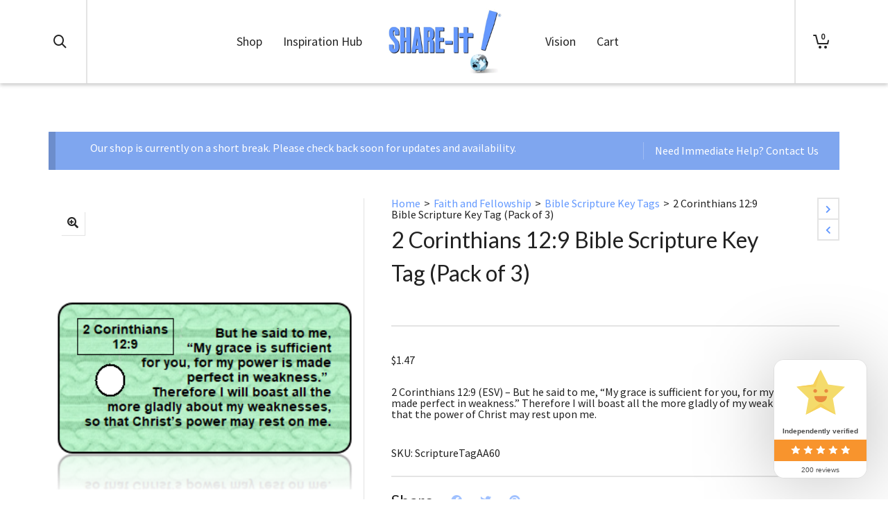

--- FILE ---
content_type: text/html; charset=utf-8
request_url: https://www.google.com/recaptcha/api2/anchor?ar=1&k=6LcHRZMUAAAAAL45UWiIS-yGEQgYrvnFnxV_6Y1G&co=aHR0cHM6Ly9zaGFyZWl0dGFncy5jb206NDQz&hl=en&v=PoyoqOPhxBO7pBk68S4YbpHZ&size=invisible&anchor-ms=20000&execute-ms=30000&cb=dm43qhjk7rqi
body_size: 48641
content:
<!DOCTYPE HTML><html dir="ltr" lang="en"><head><meta http-equiv="Content-Type" content="text/html; charset=UTF-8">
<meta http-equiv="X-UA-Compatible" content="IE=edge">
<title>reCAPTCHA</title>
<style type="text/css">
/* cyrillic-ext */
@font-face {
  font-family: 'Roboto';
  font-style: normal;
  font-weight: 400;
  font-stretch: 100%;
  src: url(//fonts.gstatic.com/s/roboto/v48/KFO7CnqEu92Fr1ME7kSn66aGLdTylUAMa3GUBHMdazTgWw.woff2) format('woff2');
  unicode-range: U+0460-052F, U+1C80-1C8A, U+20B4, U+2DE0-2DFF, U+A640-A69F, U+FE2E-FE2F;
}
/* cyrillic */
@font-face {
  font-family: 'Roboto';
  font-style: normal;
  font-weight: 400;
  font-stretch: 100%;
  src: url(//fonts.gstatic.com/s/roboto/v48/KFO7CnqEu92Fr1ME7kSn66aGLdTylUAMa3iUBHMdazTgWw.woff2) format('woff2');
  unicode-range: U+0301, U+0400-045F, U+0490-0491, U+04B0-04B1, U+2116;
}
/* greek-ext */
@font-face {
  font-family: 'Roboto';
  font-style: normal;
  font-weight: 400;
  font-stretch: 100%;
  src: url(//fonts.gstatic.com/s/roboto/v48/KFO7CnqEu92Fr1ME7kSn66aGLdTylUAMa3CUBHMdazTgWw.woff2) format('woff2');
  unicode-range: U+1F00-1FFF;
}
/* greek */
@font-face {
  font-family: 'Roboto';
  font-style: normal;
  font-weight: 400;
  font-stretch: 100%;
  src: url(//fonts.gstatic.com/s/roboto/v48/KFO7CnqEu92Fr1ME7kSn66aGLdTylUAMa3-UBHMdazTgWw.woff2) format('woff2');
  unicode-range: U+0370-0377, U+037A-037F, U+0384-038A, U+038C, U+038E-03A1, U+03A3-03FF;
}
/* math */
@font-face {
  font-family: 'Roboto';
  font-style: normal;
  font-weight: 400;
  font-stretch: 100%;
  src: url(//fonts.gstatic.com/s/roboto/v48/KFO7CnqEu92Fr1ME7kSn66aGLdTylUAMawCUBHMdazTgWw.woff2) format('woff2');
  unicode-range: U+0302-0303, U+0305, U+0307-0308, U+0310, U+0312, U+0315, U+031A, U+0326-0327, U+032C, U+032F-0330, U+0332-0333, U+0338, U+033A, U+0346, U+034D, U+0391-03A1, U+03A3-03A9, U+03B1-03C9, U+03D1, U+03D5-03D6, U+03F0-03F1, U+03F4-03F5, U+2016-2017, U+2034-2038, U+203C, U+2040, U+2043, U+2047, U+2050, U+2057, U+205F, U+2070-2071, U+2074-208E, U+2090-209C, U+20D0-20DC, U+20E1, U+20E5-20EF, U+2100-2112, U+2114-2115, U+2117-2121, U+2123-214F, U+2190, U+2192, U+2194-21AE, U+21B0-21E5, U+21F1-21F2, U+21F4-2211, U+2213-2214, U+2216-22FF, U+2308-230B, U+2310, U+2319, U+231C-2321, U+2336-237A, U+237C, U+2395, U+239B-23B7, U+23D0, U+23DC-23E1, U+2474-2475, U+25AF, U+25B3, U+25B7, U+25BD, U+25C1, U+25CA, U+25CC, U+25FB, U+266D-266F, U+27C0-27FF, U+2900-2AFF, U+2B0E-2B11, U+2B30-2B4C, U+2BFE, U+3030, U+FF5B, U+FF5D, U+1D400-1D7FF, U+1EE00-1EEFF;
}
/* symbols */
@font-face {
  font-family: 'Roboto';
  font-style: normal;
  font-weight: 400;
  font-stretch: 100%;
  src: url(//fonts.gstatic.com/s/roboto/v48/KFO7CnqEu92Fr1ME7kSn66aGLdTylUAMaxKUBHMdazTgWw.woff2) format('woff2');
  unicode-range: U+0001-000C, U+000E-001F, U+007F-009F, U+20DD-20E0, U+20E2-20E4, U+2150-218F, U+2190, U+2192, U+2194-2199, U+21AF, U+21E6-21F0, U+21F3, U+2218-2219, U+2299, U+22C4-22C6, U+2300-243F, U+2440-244A, U+2460-24FF, U+25A0-27BF, U+2800-28FF, U+2921-2922, U+2981, U+29BF, U+29EB, U+2B00-2BFF, U+4DC0-4DFF, U+FFF9-FFFB, U+10140-1018E, U+10190-1019C, U+101A0, U+101D0-101FD, U+102E0-102FB, U+10E60-10E7E, U+1D2C0-1D2D3, U+1D2E0-1D37F, U+1F000-1F0FF, U+1F100-1F1AD, U+1F1E6-1F1FF, U+1F30D-1F30F, U+1F315, U+1F31C, U+1F31E, U+1F320-1F32C, U+1F336, U+1F378, U+1F37D, U+1F382, U+1F393-1F39F, U+1F3A7-1F3A8, U+1F3AC-1F3AF, U+1F3C2, U+1F3C4-1F3C6, U+1F3CA-1F3CE, U+1F3D4-1F3E0, U+1F3ED, U+1F3F1-1F3F3, U+1F3F5-1F3F7, U+1F408, U+1F415, U+1F41F, U+1F426, U+1F43F, U+1F441-1F442, U+1F444, U+1F446-1F449, U+1F44C-1F44E, U+1F453, U+1F46A, U+1F47D, U+1F4A3, U+1F4B0, U+1F4B3, U+1F4B9, U+1F4BB, U+1F4BF, U+1F4C8-1F4CB, U+1F4D6, U+1F4DA, U+1F4DF, U+1F4E3-1F4E6, U+1F4EA-1F4ED, U+1F4F7, U+1F4F9-1F4FB, U+1F4FD-1F4FE, U+1F503, U+1F507-1F50B, U+1F50D, U+1F512-1F513, U+1F53E-1F54A, U+1F54F-1F5FA, U+1F610, U+1F650-1F67F, U+1F687, U+1F68D, U+1F691, U+1F694, U+1F698, U+1F6AD, U+1F6B2, U+1F6B9-1F6BA, U+1F6BC, U+1F6C6-1F6CF, U+1F6D3-1F6D7, U+1F6E0-1F6EA, U+1F6F0-1F6F3, U+1F6F7-1F6FC, U+1F700-1F7FF, U+1F800-1F80B, U+1F810-1F847, U+1F850-1F859, U+1F860-1F887, U+1F890-1F8AD, U+1F8B0-1F8BB, U+1F8C0-1F8C1, U+1F900-1F90B, U+1F93B, U+1F946, U+1F984, U+1F996, U+1F9E9, U+1FA00-1FA6F, U+1FA70-1FA7C, U+1FA80-1FA89, U+1FA8F-1FAC6, U+1FACE-1FADC, U+1FADF-1FAE9, U+1FAF0-1FAF8, U+1FB00-1FBFF;
}
/* vietnamese */
@font-face {
  font-family: 'Roboto';
  font-style: normal;
  font-weight: 400;
  font-stretch: 100%;
  src: url(//fonts.gstatic.com/s/roboto/v48/KFO7CnqEu92Fr1ME7kSn66aGLdTylUAMa3OUBHMdazTgWw.woff2) format('woff2');
  unicode-range: U+0102-0103, U+0110-0111, U+0128-0129, U+0168-0169, U+01A0-01A1, U+01AF-01B0, U+0300-0301, U+0303-0304, U+0308-0309, U+0323, U+0329, U+1EA0-1EF9, U+20AB;
}
/* latin-ext */
@font-face {
  font-family: 'Roboto';
  font-style: normal;
  font-weight: 400;
  font-stretch: 100%;
  src: url(//fonts.gstatic.com/s/roboto/v48/KFO7CnqEu92Fr1ME7kSn66aGLdTylUAMa3KUBHMdazTgWw.woff2) format('woff2');
  unicode-range: U+0100-02BA, U+02BD-02C5, U+02C7-02CC, U+02CE-02D7, U+02DD-02FF, U+0304, U+0308, U+0329, U+1D00-1DBF, U+1E00-1E9F, U+1EF2-1EFF, U+2020, U+20A0-20AB, U+20AD-20C0, U+2113, U+2C60-2C7F, U+A720-A7FF;
}
/* latin */
@font-face {
  font-family: 'Roboto';
  font-style: normal;
  font-weight: 400;
  font-stretch: 100%;
  src: url(//fonts.gstatic.com/s/roboto/v48/KFO7CnqEu92Fr1ME7kSn66aGLdTylUAMa3yUBHMdazQ.woff2) format('woff2');
  unicode-range: U+0000-00FF, U+0131, U+0152-0153, U+02BB-02BC, U+02C6, U+02DA, U+02DC, U+0304, U+0308, U+0329, U+2000-206F, U+20AC, U+2122, U+2191, U+2193, U+2212, U+2215, U+FEFF, U+FFFD;
}
/* cyrillic-ext */
@font-face {
  font-family: 'Roboto';
  font-style: normal;
  font-weight: 500;
  font-stretch: 100%;
  src: url(//fonts.gstatic.com/s/roboto/v48/KFO7CnqEu92Fr1ME7kSn66aGLdTylUAMa3GUBHMdazTgWw.woff2) format('woff2');
  unicode-range: U+0460-052F, U+1C80-1C8A, U+20B4, U+2DE0-2DFF, U+A640-A69F, U+FE2E-FE2F;
}
/* cyrillic */
@font-face {
  font-family: 'Roboto';
  font-style: normal;
  font-weight: 500;
  font-stretch: 100%;
  src: url(//fonts.gstatic.com/s/roboto/v48/KFO7CnqEu92Fr1ME7kSn66aGLdTylUAMa3iUBHMdazTgWw.woff2) format('woff2');
  unicode-range: U+0301, U+0400-045F, U+0490-0491, U+04B0-04B1, U+2116;
}
/* greek-ext */
@font-face {
  font-family: 'Roboto';
  font-style: normal;
  font-weight: 500;
  font-stretch: 100%;
  src: url(//fonts.gstatic.com/s/roboto/v48/KFO7CnqEu92Fr1ME7kSn66aGLdTylUAMa3CUBHMdazTgWw.woff2) format('woff2');
  unicode-range: U+1F00-1FFF;
}
/* greek */
@font-face {
  font-family: 'Roboto';
  font-style: normal;
  font-weight: 500;
  font-stretch: 100%;
  src: url(//fonts.gstatic.com/s/roboto/v48/KFO7CnqEu92Fr1ME7kSn66aGLdTylUAMa3-UBHMdazTgWw.woff2) format('woff2');
  unicode-range: U+0370-0377, U+037A-037F, U+0384-038A, U+038C, U+038E-03A1, U+03A3-03FF;
}
/* math */
@font-face {
  font-family: 'Roboto';
  font-style: normal;
  font-weight: 500;
  font-stretch: 100%;
  src: url(//fonts.gstatic.com/s/roboto/v48/KFO7CnqEu92Fr1ME7kSn66aGLdTylUAMawCUBHMdazTgWw.woff2) format('woff2');
  unicode-range: U+0302-0303, U+0305, U+0307-0308, U+0310, U+0312, U+0315, U+031A, U+0326-0327, U+032C, U+032F-0330, U+0332-0333, U+0338, U+033A, U+0346, U+034D, U+0391-03A1, U+03A3-03A9, U+03B1-03C9, U+03D1, U+03D5-03D6, U+03F0-03F1, U+03F4-03F5, U+2016-2017, U+2034-2038, U+203C, U+2040, U+2043, U+2047, U+2050, U+2057, U+205F, U+2070-2071, U+2074-208E, U+2090-209C, U+20D0-20DC, U+20E1, U+20E5-20EF, U+2100-2112, U+2114-2115, U+2117-2121, U+2123-214F, U+2190, U+2192, U+2194-21AE, U+21B0-21E5, U+21F1-21F2, U+21F4-2211, U+2213-2214, U+2216-22FF, U+2308-230B, U+2310, U+2319, U+231C-2321, U+2336-237A, U+237C, U+2395, U+239B-23B7, U+23D0, U+23DC-23E1, U+2474-2475, U+25AF, U+25B3, U+25B7, U+25BD, U+25C1, U+25CA, U+25CC, U+25FB, U+266D-266F, U+27C0-27FF, U+2900-2AFF, U+2B0E-2B11, U+2B30-2B4C, U+2BFE, U+3030, U+FF5B, U+FF5D, U+1D400-1D7FF, U+1EE00-1EEFF;
}
/* symbols */
@font-face {
  font-family: 'Roboto';
  font-style: normal;
  font-weight: 500;
  font-stretch: 100%;
  src: url(//fonts.gstatic.com/s/roboto/v48/KFO7CnqEu92Fr1ME7kSn66aGLdTylUAMaxKUBHMdazTgWw.woff2) format('woff2');
  unicode-range: U+0001-000C, U+000E-001F, U+007F-009F, U+20DD-20E0, U+20E2-20E4, U+2150-218F, U+2190, U+2192, U+2194-2199, U+21AF, U+21E6-21F0, U+21F3, U+2218-2219, U+2299, U+22C4-22C6, U+2300-243F, U+2440-244A, U+2460-24FF, U+25A0-27BF, U+2800-28FF, U+2921-2922, U+2981, U+29BF, U+29EB, U+2B00-2BFF, U+4DC0-4DFF, U+FFF9-FFFB, U+10140-1018E, U+10190-1019C, U+101A0, U+101D0-101FD, U+102E0-102FB, U+10E60-10E7E, U+1D2C0-1D2D3, U+1D2E0-1D37F, U+1F000-1F0FF, U+1F100-1F1AD, U+1F1E6-1F1FF, U+1F30D-1F30F, U+1F315, U+1F31C, U+1F31E, U+1F320-1F32C, U+1F336, U+1F378, U+1F37D, U+1F382, U+1F393-1F39F, U+1F3A7-1F3A8, U+1F3AC-1F3AF, U+1F3C2, U+1F3C4-1F3C6, U+1F3CA-1F3CE, U+1F3D4-1F3E0, U+1F3ED, U+1F3F1-1F3F3, U+1F3F5-1F3F7, U+1F408, U+1F415, U+1F41F, U+1F426, U+1F43F, U+1F441-1F442, U+1F444, U+1F446-1F449, U+1F44C-1F44E, U+1F453, U+1F46A, U+1F47D, U+1F4A3, U+1F4B0, U+1F4B3, U+1F4B9, U+1F4BB, U+1F4BF, U+1F4C8-1F4CB, U+1F4D6, U+1F4DA, U+1F4DF, U+1F4E3-1F4E6, U+1F4EA-1F4ED, U+1F4F7, U+1F4F9-1F4FB, U+1F4FD-1F4FE, U+1F503, U+1F507-1F50B, U+1F50D, U+1F512-1F513, U+1F53E-1F54A, U+1F54F-1F5FA, U+1F610, U+1F650-1F67F, U+1F687, U+1F68D, U+1F691, U+1F694, U+1F698, U+1F6AD, U+1F6B2, U+1F6B9-1F6BA, U+1F6BC, U+1F6C6-1F6CF, U+1F6D3-1F6D7, U+1F6E0-1F6EA, U+1F6F0-1F6F3, U+1F6F7-1F6FC, U+1F700-1F7FF, U+1F800-1F80B, U+1F810-1F847, U+1F850-1F859, U+1F860-1F887, U+1F890-1F8AD, U+1F8B0-1F8BB, U+1F8C0-1F8C1, U+1F900-1F90B, U+1F93B, U+1F946, U+1F984, U+1F996, U+1F9E9, U+1FA00-1FA6F, U+1FA70-1FA7C, U+1FA80-1FA89, U+1FA8F-1FAC6, U+1FACE-1FADC, U+1FADF-1FAE9, U+1FAF0-1FAF8, U+1FB00-1FBFF;
}
/* vietnamese */
@font-face {
  font-family: 'Roboto';
  font-style: normal;
  font-weight: 500;
  font-stretch: 100%;
  src: url(//fonts.gstatic.com/s/roboto/v48/KFO7CnqEu92Fr1ME7kSn66aGLdTylUAMa3OUBHMdazTgWw.woff2) format('woff2');
  unicode-range: U+0102-0103, U+0110-0111, U+0128-0129, U+0168-0169, U+01A0-01A1, U+01AF-01B0, U+0300-0301, U+0303-0304, U+0308-0309, U+0323, U+0329, U+1EA0-1EF9, U+20AB;
}
/* latin-ext */
@font-face {
  font-family: 'Roboto';
  font-style: normal;
  font-weight: 500;
  font-stretch: 100%;
  src: url(//fonts.gstatic.com/s/roboto/v48/KFO7CnqEu92Fr1ME7kSn66aGLdTylUAMa3KUBHMdazTgWw.woff2) format('woff2');
  unicode-range: U+0100-02BA, U+02BD-02C5, U+02C7-02CC, U+02CE-02D7, U+02DD-02FF, U+0304, U+0308, U+0329, U+1D00-1DBF, U+1E00-1E9F, U+1EF2-1EFF, U+2020, U+20A0-20AB, U+20AD-20C0, U+2113, U+2C60-2C7F, U+A720-A7FF;
}
/* latin */
@font-face {
  font-family: 'Roboto';
  font-style: normal;
  font-weight: 500;
  font-stretch: 100%;
  src: url(//fonts.gstatic.com/s/roboto/v48/KFO7CnqEu92Fr1ME7kSn66aGLdTylUAMa3yUBHMdazQ.woff2) format('woff2');
  unicode-range: U+0000-00FF, U+0131, U+0152-0153, U+02BB-02BC, U+02C6, U+02DA, U+02DC, U+0304, U+0308, U+0329, U+2000-206F, U+20AC, U+2122, U+2191, U+2193, U+2212, U+2215, U+FEFF, U+FFFD;
}
/* cyrillic-ext */
@font-face {
  font-family: 'Roboto';
  font-style: normal;
  font-weight: 900;
  font-stretch: 100%;
  src: url(//fonts.gstatic.com/s/roboto/v48/KFO7CnqEu92Fr1ME7kSn66aGLdTylUAMa3GUBHMdazTgWw.woff2) format('woff2');
  unicode-range: U+0460-052F, U+1C80-1C8A, U+20B4, U+2DE0-2DFF, U+A640-A69F, U+FE2E-FE2F;
}
/* cyrillic */
@font-face {
  font-family: 'Roboto';
  font-style: normal;
  font-weight: 900;
  font-stretch: 100%;
  src: url(//fonts.gstatic.com/s/roboto/v48/KFO7CnqEu92Fr1ME7kSn66aGLdTylUAMa3iUBHMdazTgWw.woff2) format('woff2');
  unicode-range: U+0301, U+0400-045F, U+0490-0491, U+04B0-04B1, U+2116;
}
/* greek-ext */
@font-face {
  font-family: 'Roboto';
  font-style: normal;
  font-weight: 900;
  font-stretch: 100%;
  src: url(//fonts.gstatic.com/s/roboto/v48/KFO7CnqEu92Fr1ME7kSn66aGLdTylUAMa3CUBHMdazTgWw.woff2) format('woff2');
  unicode-range: U+1F00-1FFF;
}
/* greek */
@font-face {
  font-family: 'Roboto';
  font-style: normal;
  font-weight: 900;
  font-stretch: 100%;
  src: url(//fonts.gstatic.com/s/roboto/v48/KFO7CnqEu92Fr1ME7kSn66aGLdTylUAMa3-UBHMdazTgWw.woff2) format('woff2');
  unicode-range: U+0370-0377, U+037A-037F, U+0384-038A, U+038C, U+038E-03A1, U+03A3-03FF;
}
/* math */
@font-face {
  font-family: 'Roboto';
  font-style: normal;
  font-weight: 900;
  font-stretch: 100%;
  src: url(//fonts.gstatic.com/s/roboto/v48/KFO7CnqEu92Fr1ME7kSn66aGLdTylUAMawCUBHMdazTgWw.woff2) format('woff2');
  unicode-range: U+0302-0303, U+0305, U+0307-0308, U+0310, U+0312, U+0315, U+031A, U+0326-0327, U+032C, U+032F-0330, U+0332-0333, U+0338, U+033A, U+0346, U+034D, U+0391-03A1, U+03A3-03A9, U+03B1-03C9, U+03D1, U+03D5-03D6, U+03F0-03F1, U+03F4-03F5, U+2016-2017, U+2034-2038, U+203C, U+2040, U+2043, U+2047, U+2050, U+2057, U+205F, U+2070-2071, U+2074-208E, U+2090-209C, U+20D0-20DC, U+20E1, U+20E5-20EF, U+2100-2112, U+2114-2115, U+2117-2121, U+2123-214F, U+2190, U+2192, U+2194-21AE, U+21B0-21E5, U+21F1-21F2, U+21F4-2211, U+2213-2214, U+2216-22FF, U+2308-230B, U+2310, U+2319, U+231C-2321, U+2336-237A, U+237C, U+2395, U+239B-23B7, U+23D0, U+23DC-23E1, U+2474-2475, U+25AF, U+25B3, U+25B7, U+25BD, U+25C1, U+25CA, U+25CC, U+25FB, U+266D-266F, U+27C0-27FF, U+2900-2AFF, U+2B0E-2B11, U+2B30-2B4C, U+2BFE, U+3030, U+FF5B, U+FF5D, U+1D400-1D7FF, U+1EE00-1EEFF;
}
/* symbols */
@font-face {
  font-family: 'Roboto';
  font-style: normal;
  font-weight: 900;
  font-stretch: 100%;
  src: url(//fonts.gstatic.com/s/roboto/v48/KFO7CnqEu92Fr1ME7kSn66aGLdTylUAMaxKUBHMdazTgWw.woff2) format('woff2');
  unicode-range: U+0001-000C, U+000E-001F, U+007F-009F, U+20DD-20E0, U+20E2-20E4, U+2150-218F, U+2190, U+2192, U+2194-2199, U+21AF, U+21E6-21F0, U+21F3, U+2218-2219, U+2299, U+22C4-22C6, U+2300-243F, U+2440-244A, U+2460-24FF, U+25A0-27BF, U+2800-28FF, U+2921-2922, U+2981, U+29BF, U+29EB, U+2B00-2BFF, U+4DC0-4DFF, U+FFF9-FFFB, U+10140-1018E, U+10190-1019C, U+101A0, U+101D0-101FD, U+102E0-102FB, U+10E60-10E7E, U+1D2C0-1D2D3, U+1D2E0-1D37F, U+1F000-1F0FF, U+1F100-1F1AD, U+1F1E6-1F1FF, U+1F30D-1F30F, U+1F315, U+1F31C, U+1F31E, U+1F320-1F32C, U+1F336, U+1F378, U+1F37D, U+1F382, U+1F393-1F39F, U+1F3A7-1F3A8, U+1F3AC-1F3AF, U+1F3C2, U+1F3C4-1F3C6, U+1F3CA-1F3CE, U+1F3D4-1F3E0, U+1F3ED, U+1F3F1-1F3F3, U+1F3F5-1F3F7, U+1F408, U+1F415, U+1F41F, U+1F426, U+1F43F, U+1F441-1F442, U+1F444, U+1F446-1F449, U+1F44C-1F44E, U+1F453, U+1F46A, U+1F47D, U+1F4A3, U+1F4B0, U+1F4B3, U+1F4B9, U+1F4BB, U+1F4BF, U+1F4C8-1F4CB, U+1F4D6, U+1F4DA, U+1F4DF, U+1F4E3-1F4E6, U+1F4EA-1F4ED, U+1F4F7, U+1F4F9-1F4FB, U+1F4FD-1F4FE, U+1F503, U+1F507-1F50B, U+1F50D, U+1F512-1F513, U+1F53E-1F54A, U+1F54F-1F5FA, U+1F610, U+1F650-1F67F, U+1F687, U+1F68D, U+1F691, U+1F694, U+1F698, U+1F6AD, U+1F6B2, U+1F6B9-1F6BA, U+1F6BC, U+1F6C6-1F6CF, U+1F6D3-1F6D7, U+1F6E0-1F6EA, U+1F6F0-1F6F3, U+1F6F7-1F6FC, U+1F700-1F7FF, U+1F800-1F80B, U+1F810-1F847, U+1F850-1F859, U+1F860-1F887, U+1F890-1F8AD, U+1F8B0-1F8BB, U+1F8C0-1F8C1, U+1F900-1F90B, U+1F93B, U+1F946, U+1F984, U+1F996, U+1F9E9, U+1FA00-1FA6F, U+1FA70-1FA7C, U+1FA80-1FA89, U+1FA8F-1FAC6, U+1FACE-1FADC, U+1FADF-1FAE9, U+1FAF0-1FAF8, U+1FB00-1FBFF;
}
/* vietnamese */
@font-face {
  font-family: 'Roboto';
  font-style: normal;
  font-weight: 900;
  font-stretch: 100%;
  src: url(//fonts.gstatic.com/s/roboto/v48/KFO7CnqEu92Fr1ME7kSn66aGLdTylUAMa3OUBHMdazTgWw.woff2) format('woff2');
  unicode-range: U+0102-0103, U+0110-0111, U+0128-0129, U+0168-0169, U+01A0-01A1, U+01AF-01B0, U+0300-0301, U+0303-0304, U+0308-0309, U+0323, U+0329, U+1EA0-1EF9, U+20AB;
}
/* latin-ext */
@font-face {
  font-family: 'Roboto';
  font-style: normal;
  font-weight: 900;
  font-stretch: 100%;
  src: url(//fonts.gstatic.com/s/roboto/v48/KFO7CnqEu92Fr1ME7kSn66aGLdTylUAMa3KUBHMdazTgWw.woff2) format('woff2');
  unicode-range: U+0100-02BA, U+02BD-02C5, U+02C7-02CC, U+02CE-02D7, U+02DD-02FF, U+0304, U+0308, U+0329, U+1D00-1DBF, U+1E00-1E9F, U+1EF2-1EFF, U+2020, U+20A0-20AB, U+20AD-20C0, U+2113, U+2C60-2C7F, U+A720-A7FF;
}
/* latin */
@font-face {
  font-family: 'Roboto';
  font-style: normal;
  font-weight: 900;
  font-stretch: 100%;
  src: url(//fonts.gstatic.com/s/roboto/v48/KFO7CnqEu92Fr1ME7kSn66aGLdTylUAMa3yUBHMdazQ.woff2) format('woff2');
  unicode-range: U+0000-00FF, U+0131, U+0152-0153, U+02BB-02BC, U+02C6, U+02DA, U+02DC, U+0304, U+0308, U+0329, U+2000-206F, U+20AC, U+2122, U+2191, U+2193, U+2212, U+2215, U+FEFF, U+FFFD;
}

</style>
<link rel="stylesheet" type="text/css" href="https://www.gstatic.com/recaptcha/releases/PoyoqOPhxBO7pBk68S4YbpHZ/styles__ltr.css">
<script nonce="5XV-cN0cJnCsJg4a94o6Uw" type="text/javascript">window['__recaptcha_api'] = 'https://www.google.com/recaptcha/api2/';</script>
<script type="text/javascript" src="https://www.gstatic.com/recaptcha/releases/PoyoqOPhxBO7pBk68S4YbpHZ/recaptcha__en.js" nonce="5XV-cN0cJnCsJg4a94o6Uw">
      
    </script></head>
<body><div id="rc-anchor-alert" class="rc-anchor-alert"></div>
<input type="hidden" id="recaptcha-token" value="[base64]">
<script type="text/javascript" nonce="5XV-cN0cJnCsJg4a94o6Uw">
      recaptcha.anchor.Main.init("[\x22ainput\x22,[\x22bgdata\x22,\x22\x22,\[base64]/[base64]/[base64]/[base64]/[base64]/[base64]/KGcoTywyNTMsTy5PKSxVRyhPLEMpKTpnKE8sMjUzLEMpLE8pKSxsKSksTykpfSxieT1mdW5jdGlvbihDLE8sdSxsKXtmb3IobD0odT1SKEMpLDApO08+MDtPLS0pbD1sPDw4fFooQyk7ZyhDLHUsbCl9LFVHPWZ1bmN0aW9uKEMsTyl7Qy5pLmxlbmd0aD4xMDQ/[base64]/[base64]/[base64]/[base64]/[base64]/[base64]/[base64]\\u003d\x22,\[base64]\\u003d\x22,\[base64]/wr7CrMK+wrwhw7LCvn7DpsO3wodIJgbCusK4YXLDjGAhdE3CiMOONcKydMOjw4t1D8KYw4J4f2lnKx/Cvx4mOCxEw7N6aE8fcDo3HlQrw4U8w5Elwpw+wonClCsWw6sJw7N9S8OPw4EJBMKzL8OMw5pdw7NfVH5TwqhKNMKUw4puw6vDhntYw6N0SMKNVilJwpPCoMOuXcOUwogWIAkvCcKJEEHDjRF2wqTDtsOyEFzCgBTCh8O/HsK6b8KdXsOmwovCqU43wpQOwqPDrnjCjMO/H8OLwoLDhcO7w5QywoVSw7sXLjnCgMKeJcKOMsOdQnDDpmPDuMKfw7bDm0Ifwqhfw4vDqcOQwrhmwqHChcKCRcKlbsKhIcKLRUnDgVNbwojDrWtAVzTCtcOPYn9TD8ORMMKiw5RFXXvDmcKWO8OXTx3DkVXCssKpw4LCtFt/[base64]/DoijCvsKcwrcJwrHCksKVwpjCv05ewrPDjcOkGsOGSMO7HcOGE8OAw79JwpfCpsOSw5/CrcOnw5/DncOlWMK3w5Qtw5paBsKdw5E/wpzDhiQ7X1oCw5RDwqpXJhl5Y8OSwobCg8Kew7TCmSDDvjgkJMOhecOCQMO8w4nCmMOTYBfDo2NsESvDs8OmIcOuL1MvaMO/FlbDi8OQCcKuwqbCosOVH8KYw6LDgF7DkibCk1XCuMOdw4XDhsKgM00oHXtwGQzClMO6w6vCsMKEwqrDtcOLTsKMFyliMHMqwpwFQ8ObIjjDl8KBwokaw4HChFAjwp/Ct8K/wp3CsDvDn8Oew63DscO9wo90wpdsO8K7wo7DmMKCLcO/OMOPwo/CosO0MlPCuDzDlH3CoMOFw4BtGkp/[base64]/BALCk8OXw7VAwq49wo3Dh8KewoPDm1ssw7YGwpUPScKrI8OoejMxIcKmw7bDnRBHQErDkcO0XR1VHcKwSzQmwrN2eXrDq8KBMMKLawnDik7Cn2hALcOIwpUsRgstIQ3DuMOAWUfCp8Ogwo5pdsKKwqTDicO/[base64]/DmMKUw7sRwpDDq8K+w4JRW8KNScOBeMKOw6YCw6vDl8O/[base64]/[base64]/KMOgOAZTccKAw4oRwqPDhcOhwpQFw6DDsSPDnTfCgcOLL19vLcO2R8KMEHNWw6R9woV5w4ARwpsKwpjCmQHDqsO2dcKyw75Ow6/[base64]/DscKDVsKBwrzCnsOic8Kzw5DDmcOzw6t9w4UdPMO9w5IGwps6NmxxRnZfJcKdW0LDv8KfW8OJQcKlw4Uvw4RaTAEJYMOwwo3Dln8zJsKCwqbCosODwqDDgn8ywq/Dg0dOwqE/w5NZw6nDkMOYwrMtVsK7PVIKRRjCmH9Ww4xYFVhqw5jDjMKHw7vClEYQw6/Dt8OLdifCusOew5HDpcO9wqXCkV/[base64]/CswLDvwTCh394wrfDtFrDrcO+woQUwr9sX8KkwrjDj8Oewoddwpolw4jChkjClEB6G2rCt8OHwoLChcOAK8Ouw5nDkEDDpsObaMK6OH9/w4rCq8O1CVEwM8K9Ui8Qwq4awrsbwrARTcOkP3vCg8KAwqU4ZsKiaDdZwqsKwqLCojtlfMO5EWDCtMKeOHjCh8OWNDdLwqVHw6ZGIMKVwrLDvMK0JMO/[base64]/CkmoxAMOUEcOQwoHCg3PCpDrDjkrCvyfCsjFQU8OmEXglMQAIw4lEP8ORwrQFFMKwMAw0JTHCnQrCmcOhDQvCrlcZA8KZdlzDicOBdjXDs8O1EsOxbj0xw7DDs8OGYBXCgMOQWXvDu308woNzwqxUwookw5Bwwoo5Wy/CoHfDhMKQWnwwYxjCgMKJw6owNXnDrsOHagPDqhXCgMKXcMKNCcK7W8O3w7FHw7zDpXXCgg3DlC4gw7TCm8KfXR5cw4ZwZsKTEMONw7h3RcOsJR1ITnJIwpouECXCtATCvsKsWnzDuMOjwrTDnMKZEREjworCsMO0w7/[base64]/Cr8O0DB0pwrAuYcKNcyDCuGzCp8K8w5QRI14RwrlCw65bOcOjMcOjw4VhVktkGxfCh8OPTsOgesKwUsOQw70/woUhwoDCl8Olw5QBImTCscKNw5ZTAVXDoMOMw4zCtMOvw7Z9wp8QalbDi1bCsh3DkcKEw5nDnSxabsKcwq3CvFo9AmrClwxvw75uU8KyAXpdXivDtEpswpBbwo3DmVXDqHkXw5d5dVLDr0/CksOzw619dyPCkcK5woXCpcKhw4s4WMO8TgzDtMOTPyJ4w74PfTRwWcOuFcKLEWvChWkJWEPDrWtZw45YZX/DmcO9CcO+wprDq1PCoMOzw7XCl8K3HDs7wqHCnMK1w7k/wrxqH8KWFsOnZMO9w71pwpLDiTbCmcOJMzDCmWXDvcKpTEvDhMOzGMO7w7jCm8KzwoE2w7kHaHDDuMOJAg8owrbChgzCtH7DgmgxDyd8wrvDp0wFLXjDknnDj8OFLg5/[base64]/CiMKzEsKEwqzCqUk/[base64]/CgsKQw7U1b8OfwoXDtADDjcOxXsOLHDLDucO4KyHCjcKGw4gHwpvCnMOBw4EJNGDDjMObQixrw67CtVNRwpnDoh5BaHYkw4pjwo9Kc8OiW3fCgg3Dj8OSwr/Clyppw5TDhsKpw4bCkMOTeMOvBnfCncKvw4fDgMOew6IXw6TChwhfUG11woHDkMKeMy8COsKfw6l9aE/ChMOXMGHCu1twwpAxw41Iw71UCCUbw43DhMOjRBHDljIWw7zCtwNKDcKYw5LDgsOyw6BfwpQpWcOROSzCmBbDp2UCPcKnwoYow53DmABYw41jZcKnw5LCmcKUTArDp3d+wr3DsF9Iwp5FdX3Dgh/DgMKpw6fChT3DnSDDtFBjUsOiw4nCjMOZwqbDnQMMw7vCpcOLan7DiMOjw4rCq8KCTjEFwpbCtz0OIFxRw5LDh8O1wqXCskR7CXrDlwfDqcKxHcKPOUZmw4vDj8KQEsKcwrdew69Fw5nCk0/DtE8/JybDvMKFdcK+w7wQw5DCr1zDgVkxw6rCjWLCt8O6egFtGAoZcErDqiJnwqDDjzbCqsOOw5XCtzLDhsODPcKqwo/ChsOQCcO3KzjDlRMtesONGH3DtsO0b8KOCcOyw6/CqsKXw5Ygwp/Cv23Cuj1uXVdfbFjDpVTDuMOOUcOKwrrCu8KhwrvCk8O1woR0Vkc0MgItZ3kaZcO3wo7CmxTDgFUwwpp6w4nDmsKUwqQVw7vClcKHfVMow6QDf8KqBCPDp8K4I8K7exBHw7bDmj/DkMKhVlBvOsOXwrTDpxMPwoDDlMKhw4Baw4TChwRjOcKcTcOhMm3DjMKgfXFCwo8+UsOwG2fDkCYowpcsw7cEwpNuGRnCmhnDkGjDiSLCh2DDj8O0UHouKWYZw7rDsTsWwrrDh8Oxw4Y/wrvDmMOKeEIjw6xlwrVOXMK5JWfCum7DtcKnbGxCBG/DrcK4fH3ChnQfwp4ew6QGPwwOJXjCmMKscHXCmcOqVMOxQcO9wqsCa8K/C2g8w7HDtUjDvCksw5ghayhGw69twqzDrnfDuiokIH1pwr/[base64]/Ct8Kjw7APaRzCkT1UwqcpwokBwp43w4FbB8O0Fh/[base64]/[base64]/[base64]/CpcKzw54YwprCt8KYwqw/wotOwplgMsKiwpAmccKSwpMwD0fCrjxOFWvCrn3CsVl/w5/CsUnDgMKHw5TCmxkhZ8KwfkE8XMOZa8Oswq/DnMO9wpBzw7nCuMOwC33DslcYw57Dp00kIsK8wr8FwpfCu3rDngdDa2Q/w57DqcKdw4BWw6V5w4zDpMOsRzDDsMKGw6EiwpgnEMOsMwDCssOlwpfCp8OWw6TDj1MIw7fDqAQjw7oxZwHCvcOJCC5efgI4JsOkcsOUJkZGNcKLw7zDqkhzwpQtEG/DrWFDw7zCiVfDhsOCA0Fjw5HCuyNIwrfCgi9dRVvCmQnDhjTCuMONwrvClMOPLHjDtCfCk8O1WTVUwovCjXBFwpUNdcK7F8OiHktiwoVOIcKQNmtAw6oKwrXDq8KTNsOeOT/ChwLCsXvDjTHCgsOuw4nDncKGwoxAG8KEODRnO2ERRBbCtULCqinCi37DunAIIsOkA8K7wrLCqkDDhkbDi8OAQg7Dg8O2E8OdwqLCmcKldsK5TsKww7kAYl8tw4PCiWHDqcK0wqPCtD/CpiXClwF7wrLCkMOlwqA/QsKiw5HCvzTDgsOdEAfDr8ORwqZ+WT1cTMKXPVBCw6JVeMO3wq/[base64]/C8Kyw5PCscOjFGZRHlDDjMOXesKWOkEdRVjDqcOuS255PiE8woN0w4EoAMOWw4BswrzDrSdQZHjClMKmw5omwr0yJBY/w5TDhsKKGMKRfxfCmMKCw73CqcKsw6/DhsKRwq3CuyfCgsKMwpcPw7/CgcK9KCPCoAdtKcKqw4vDhcOFwp0Fw4BtDsO8w7RLE8OZSsO8wr/DrzQXwq3Cm8OSUsKqw5tlGm0Xwppyw5TCkcOewo3CgDzCiMORVRzDusOMwoHCrHoMwplDwrZ8ccK4w50MwrHCrgovYyhJwovDgmrCl1AlwqAFwojDqMKbC8Kpwosjw7xsb8ONw7B9wrIYw6/[base64]/Don7CgsKGemcQwrNBdSDDrg3DvDjChcOrLCJdwoPDpHDCicObw5/DvcK2LHULJMKew4rCtyPDtMK7IGdcwqEvwoPDmnjDkC1JMcONw6/CgMOaOGPDv8KSUTbDssOFVibCvsOfRFfCnTtuMcK9XMOpwrTCpMK5wrDCv3/[base64]/woVgw706wrcbSWLCmcKUJ8Ouwr7CjcKYwrJvwocRWzwmDgZIBQzCtRcCIsOWw5jCnlAEXx3DnhQMfsKzw4TCm8KzMsOUw4B8wq8Kwr7CiAVGw41UKTAyUyIIIsOeBMOhwrV8wr/[base64]/YmPDrD1LJw7DgX3DkMOtw6JkYDdGU8OSw4fChjIBw7PCpsKgw4cCwponw5cWw6thLcKbwqXDicKEw5MmSVdTUsOPfjnCu8OlPMKvw5Qhw5U8w6NMQQ4KwrjDvsKOw5DCslI+w5EhwoFnwrpzworCrk7DvwzDmcKpES7CmsOJI1bDrMK7bGPDj8O1flx/enM4wqXDvhAswoEmw7E0w7UCw7xSUinCizsRHcOYw5fCn8OOYsKxQRDDv2wWw7klwrbCpcO3aF1Ww5PDm8KCJFbDncKvw4rCnGrCj8Klw5sJK8K2wptcYQDCqMKRwr/DuizCjQrDscKTBF3CqcOYXjzDjMK8w5Idwr3DhC5+wpDCrkLDmBfDt8OWwrjDozEgw6nDi8OAwrLCmFzDuMK2w4TDhsKPKsKLLUkFOMO4Rkx+I10nw6JJw4zDsELCjnLDgcKKGgrDuzfCscOKEsO8wq/[base64]/[base64]/CnCVuOcODHil/[base64]/w7NKZcO0HQ3CjgNlwqrDpsKHwrzDrUDCq27CvC9TLsOEbsKfMy7DosKew4R3wrJ7UW/Cm33CtsKWwp7Ds8KMw73DlMOAwqjCq0XDlGE5BTPCog5ww5PCjMOZAWQ8MCRqwoDClMO3w5o/[base64]/DkQbCtcOxK0YFw4ElEMOCw4B5FnnCqRXCpXoLwpvDvwbDsw/ClsKYZcKLwoxHwovDkArColzCuMKqHhfCu8OdGcK/wpzDtH8pe3nCgsOpPgLCiU8/w7/Dg8KnDmXCncOEw5gFwqIsFMKAB8KhUU7CgFbCqjUQw7ZYflnCmMKUw7bCn8OIwqPCocOzw6EDwpRKwrjDosKNwqPCicOTwo8Iw4LDhh3CozAnw6TDlsKvwq/DnMOfwq7ChcOuN27CjMKvckwMLsOwL8KsIwzCpcKPwqhKw5HCp8OAwrzDmg8CdcKDAsKkwqnCo8K5EDrCvh1tw7zDuMKmwprDm8KnwqEYw7AKwpLDpcOKw7rDr8KGKcKrQxzCi8KZDMK/[base64]/[base64]/CuMKew5wmwrtrwpFcWUQCADkvwpHCrDbCqVhGb2lVw6gCIlMvPsK+MlNPwrUhLghbwq4vcsOCeMKqL2bDkD7DqcOQw4bCsxnDosKwITN1P0XCiMOkw5XDlsKEHsOBH8OCw4bCkWnDnMKsDHfCrsKDO8OTwq/CgcOgXhzDhxvDvXbCu8OadcOSNcOafcOsw5QwK8OSw7zCmsOhcHTCii59w7TCiVkRw5Fqw73DoMK2w5QHF8OewpHCgkTDn0rDusK2cWB5SMKqw7nDqcKlSk5Nw67DkMKxwrl/bMO2w4vDgwtJw7bCgCEMwpvDrwImwp9fPcKCwpIrwpo2UsObOETCqRgeccOfwoTDksOsw5jCmMO7wrZ/aDTCjsO/w63CmhNkIcOBwqxKFMOFw4RpUcOBw7rDsFFmw41DwqHCuxgWXsOmwrHDjcO4FcKzwrrCicO/[base64]/ChcKRwpvCjMKkByTDs1LDvgtNZhHCtsOXwro6ShNiw5PCnARMwqTCkMOrDMOgwqYfwoVuw6FJwol5w4bDuVnCo0PDvB7DoRvCqi1cF8O4I8KtWETDqBDDsActA8KIw6/CvsKsw6cZSMO8GcOpwpnDpsKtDmXDhcODwrATwp8dw63DqMOOaEDCo8KnDsO4w6DCscK/woQIwpYSBi3DnsK0XXzCmBTCo2IycGBccsONw6fCiEFMcnvDpcKiE8OyHsOOMBJpS1gRHRLCkEbDosKYw7LCgcK/[base64]/Cu10jwpB0ecOVw4kSw5zDoMOjSsKAwqDCt2Emw4saacKXw6MxO00Pw6jCucKMJMOlwocBYhHDhMO/dMKFwovCusOLw5UiDsOZwpPDo8KAT8KgAV/DpMKow7TCoh7CjQXCq8KZwqLCu8KuVsObwpHCgcOCcnjCllrDhTTDmsOKwp0dwpTDqxR/w4pJwpgPNMKSwq/[base64]/Cv8K5VnsXw7zDtMO2wrHDvcO4LcKlw6XDmsOWw71Aw6nCl8OSw6QzwqbCn8K+w7/Cmj4bw7LClDnDmcKKdmjDoRrDiTzClz5KJcKNIUnDkwxzwoVGw7FgwpfDhn0QwqR0w7vDgcKRw6kawprDt8KdETQ0BcKFd8KBOsOKwoTCk3rCnCbDmw8/wrPCimbCgUNXYsKaw6HCocKHw4jCgsOZw6fDt8OaTMKjwonDkHTDgjTDtcOKYsKLL8KSCBF2w7bDpkLDgsO3FMONQsKeASsHEsOuGcKwcivDrVlQZsK7wqjDgcOYw67Dpkg4w4I7w7EAw5xYw6LCsxPDtgglw5/DrgTCh8OWXBwzw4Bfw784wqUVFsK9wrMrL8KQwqnCncKkC8KPWxV3w6TCvMKaJCJSA0zCqMKuwo7CuSjDjT/[base64]/wofDlnjDpj1Qw7vDiwHCkcK/wrM6dcOEw5sRwrw6wrvCtsK4wrTDhcKCZMO3OxdSO8K1BicnRcKgwqPDti7ClMKIwp3CgMOAGGfCqRA2AcOAMD/CkcOEMMOXHnrCusOmU8OfPcKcwqHDiAQEw5IZwrDDuMOawpxZSAXCjcOxw5MlURIrw6lNTMKzDDTCocK6VWJewp7CqGxWacOLcmfCjsOlw5PCsFzCkmDDv8Kgw7XCghZUTcKIB0jCqEbDpsKyw5tWwr/DisOIwpYyTyzDoDVHwrsYHMKgSFV9CsKuw7tVQcO3wqzDvcOXKFjCl8KJw7rCkgLDocKbw5HDmsKWwoMVwrR4b11Ew7bChAhFaMK4w5LClMK/d8Opw5TDjMKiwoJJTw9mEcK4H8KLwrwAOsOuHMOKWMOMw6nDpFrCsHLDpsK3wpTCs8KowphWfMOcwo/DlWEiDGnChSZlw5o3wpZ4wqfCjFXCk8OWw4PDuHMLwpvCu8OfDwrCucOow7JwwprCpGh2w7hPwrBYw65zw7fDucOvdsOGwoIzw51/PMKsH8O0fQfColzDqsOec8KWcMKewrd5w4VrGcOLw5Qpwol0w6RoJ8Kgw7nDpcOnRWNew7kAwqnCncOGIcO4w5fCq8KiwqFbwonDjMKww5XDr8OSR1UVwqtpwrsZKBsfw4daGMKOJMKQwqQhwrV6wpnDrcKIwoMud8KMwr/DrMOIHWLDsMOubA8RwoNKHmnDjsODVMOXw7HDvcKKwrrCtRVsw5/DoMK7wqAJwrvCpzzCj8KbwqfCiMKDw7QyQDnDo3VqfMK9VsKsecOROMKresOdw6ZsNhbDpsKqesO1XAtNUMKXw4wIwr7CucKgwp1jw4/DncOFwqzDtE11ZQBmci5jBzjDvMO5w7rCq8KvcQp9U0XCoMKleWx5w70KGVxtwqcCdTMLN8KbwqXDsVINLMK1SsOlTcOlw4lHw73Cvg5Aw7rCtcOwJcKIRsKwM8O4w48Eex7DgH/DhMOhcsOtFz3Dh3cKIgxRwrQUwrfDj8KHw5ogfsOQwo0gw4bChjgWwrnDqhnCpMObHQEYw7p4MWhxw57CtXnDq8KwL8K8Qg0OIMKPwpDCnAbChcKXWsKKwprDpGjDonAMfcK0GkLCosKCwqJJwobDjG/CmVFfw7VbbDbDhsK/[base64]/[base64]/[base64]/Cs3LCtwzCisKhfcOfGsOew6NbwovDqwpKJytJw4lYwrpWDFFuVXhxw6EUw4F2wo7DkHIUWC3CucKqwrhawo0Rwr/ClsKKwq3DrMKqZcOpZg9Ew7Jvwosdw7dVw4ILwqrCggjCmlbDiMO5w4Baa0d2wqfCjsK2a8OlQ2c6wr8DYi4JVsOYYhgEXsOpAsOjw4LDucKOWXjCqcO0Hj1kCSVNw4jDn2vDlHTDugF4bcKBBS/Ckxs6RcKMMMKVL8Kuw6DCh8KEIEJcw7/CqMKQwooFcB0OWlHClWFFw5DCjsOcAFLChSZJDxjCplnDkMKaYidMGwvDtARZwq9Zwo7Ch8KewqfCvUHDi8KgIsOBw6rCizopwp/[base64]/[base64]/[base64]/ChGIfwpnDv2rDisK+w4DCpEENw4vChAMUwoHCucOTwozDscO3O2vCgcKzNQcFwqEEw79cwoLDrWPCqS3DrX5NRMKhw60lS8KhwpB1a3jDjsOvIiR9D8OCw7jDogDDpDUrV3kuw6bDq8OOR8Ohwp9xwq8AwoYcw5hjc8Kqw5jDisO0Cg/DoMOiw4PCsMOlNHvCmsKWwrjDvmDDo2TDr8OTXwY7asK8w6dhw5LDhnPDkcOGDcKGdzzCpmrChMKGB8OBDVVSw44lXMOzw4sfK8OzPAYCwqTDicOswp9xwrc2RTjDrnUAw7/[base64]/DhRjDusK1HMO2wqvDv8KVVmvDkUHDoQBLwqLCrcKvFcOwZARLcGDDu8KKI8OEN8K7UnPCssKPcMOuQw/DkQnDkcONJsOkwrZFwoXCu8Opw4rDnU9JBW7CqFptwrPCrcKAMcKewo7DizzCusKHwqnDr8K9ORrCjMOIOGcYw5Y0Di3ClsOhw5jDhsOaH1x5w6cFw5fDul5ew7M7S0DChwBrw5rDln/DuRzDk8KOez/DlcOxwpzDkMKDw44jRTIjwrALU8OeUsOeQ2LClsK7w63CisO6IcKOwpk2BcOswq/CjsKYw5M/LcKkUcOEUzbCg8OrwpQjw413wp/[base64]/DicKKw60Nwp3Dlm3CksKTw5PClALDvsKXYcOWw5MWG1DCh8K0CRw1wqJ7w6nCoMKzwqXDmcOQbsKgwrFCf3jDrsKgVMKoQcKkcMOowr3CmXbCgcKlw4HDvmdeaRAmw61VFA/CtsKjUlJFGiJNw6IHwq3CmsOCBG7CmcOWTDnDvMOcw4vClELCk8K2cMKmUcK2wrUTwokrw43CqzrCsm/Ci8KLw7l5AmREP8KHwqjDqEDCl8KOPyvDs1U9wprCosOhwqMdwqfChsOswrzDqzzDj3Imd1rCjUs7V8OUcMONw5xLVcKKcMKwFUgdwq7CpsOcZg/CicKvwr8+WVzDuMOxw6J+wosuccOfKMK6KyHCkXtjNcK5w4vDhE19VsOOG8O+w6ktGMOtwr8AB34Tw6ojLXvCj8O2w7FtQw7Dtl9OBBTDhxYnNsOdwqvClQoiwoHDvsKsw5kqAMKgwr/DpsOSPcKqw6LDvAHDkzQrSMOPwqw9woIAacO0wq9MUcKMw5rDh29IBB7DkgotFmlGw6zChm/CpMOrwp3DmUpVYMKabxHDk0/DiEzCkgHDmjDClMK6w7rDm1FgwqpLfcOEwrPCmDPCosOQT8Kfw6rDhzxgTUzDtsKGwr7DnRFXKXbDrsOSJMKYw4IpwozCv8OyAFPClT/Coy3Cn8KEw6HCpnJoCcO6PMOFKcKgwqNOwrTChBbDhcOFw5s3C8KyRsOZY8KJecKZw6dSw5Iuwr91dMOSwojDo8K8w7pKwoHDusO9w6dxwpMxwrwpw7/[base64]/[base64]/DvMO+wpV2PhYYwq7DkcK8acOgAcK2w5DCucK1awxeOyzCvVnCm8K8QsOwQ8KhEEHClcKlUMKpcsKsIcOew47ClA7DoFg+SMODwqbCjBvCtyYewrbDgcOew6LCqcK8dmXCn8KIwoIkw5zCq8O/w5fDtQXDssKKwq/Coj7CiMK1w5HDkVnDqMKOXDHChMKUwrfDqlvDgU/[base64]/Do8O9CMKOBDrDqn/Cv8Oyw7/CsG7CocKyLcO2w6TCvxIXDC3CmR0qwrfDkMK2esOnFMONNsKIw4zDgXXCscOEwrHCnsKZH1c5w63Cg8O/w7bCmkV/G8Olw7/Dr0p9wozDq8Obw7jDv8O1w7XDqMOlGcOtwrPCoF/DpFnCjRIiw4dzwrfDuEsFwoXClcKUw4fCsEh9O2onMMO9UsOnbsO2dcONdwpKw5dMw5g7wrZbAW3DmwwCNcKiK8K9w7dvwprDusO1O27CqU5/w4U3wrjDhXcNwqxJwo03CkbDjHx3CUZyw6rDi8OiH8KjLnTDjcOcwoNsw5fDmsOZJ8KCwrN/wqcMPm4hwrFfCUvCpR7CkB7DolTDgirDm2xEw7TCtTTDsMOCw6zCoH/CpcOPYhpRw6dww5IWwrrDr8OdbAZ2wrQmwoRGUMKSBcO5RsOiBW5uDsKkMirDjsOqXMKreRRfwpPDocOAw4TDuMKRPWYCwoVINx/Dnk/DucOOL8KrwpXDgBHDk8OjwrZawrsdw78VwpxswrPCvFF3wp4cdQYnwoPDocKQw5XCg8KNwqbDn8Ksw7oRZ2YCQcOWw7cXVBR8R2UCMX3DlsKpwo0cCcK7wp0OZ8KCeXzCkgfCqcKgwrrDpn0mw6HCpVBhFMKLw7TDqFE6RsKQUVvDj8K5w4/DhMKoM8KMW8OCwqTClBrDrAhjGG7Dk8K+B8KMw63Cp0vDqcK+w7dBw67Cg03Cv23CucOycsOdw7Y2ecOvw4/DqsOPw6h5wozCuljCqC0yUgMCSCQNa8KWK3XCh33DjcOOwp3CnMKww70PwrPCqRBkw71swrjDjcK2UjkBH8KLcMOWaMOpwp/DtsKdw5XDk1zClRVdO8ORNsKUfsKyMMO/w6zDtXIYwrbComxNwpw2w7Eqw67DhsKawpzCm1TDqGvDnMOeKx/ClSHCksOrBno8w4dlw4XDhcO/w690PhHChMOoFhx5Pk0TLMOzwq9sw7Q/CzR4wrFXworCrcOIw6jDhsO3wpldQcKFw6dOw6nDpcO+w6BabcO7WgLDqMORwpVlKMKdw6DCosOaLsKBw6AqwqtYw4hHw4fDpMKJwrh5w4HCikfCjRstw6TCuVjCvyZ/CU3CtmDClMOew73Cn07CqMKuw6TCtFnDscOHdcO1w5HCl8OmZDxIwrXDksOOdVfDhHNWw7bCpwIZwp0GCXbDuDZiw7ZUOBTDuhvDiGXCrlIpOAIiQ8Oowo5+PMK7TjXDmcO0w4nDpMO6Q8OwR8OWwpLDqx/DqcOGQ3sawr7DmRrDusOPOsOcMMOLw67DjMKpTMKVwqPCs8OEbcOvw4XDoMKUwqzCl8KrXwpww7fDnhfDhsKBw5pGQcKrw5BMcsOuXMObBjPDqcOnEsOcLcOUwqoBHsOVw4LDnjdIwoJJUSlkN8KtWjLClAARFcO/H8Ogw4bCvnTCr0DDpjpDw7PCgjoBwp3CjTBsHRfDpsOyw6Qlw441IjLCgShpw4nCvik7Tz/DgcOCw6LChTlHQMOZw6tdw4HDhsKTwqHDpMKJYsKewrkWesOZUsKEZcOcM212w7XCm8K8AMKgeQVHE8OwHmjDuMODw5U9dgjDjgbCmWrDpcK8w6nDr1rCmQ7Ch8KVwpUFw6xOwogkwrLCusO/wojCuz5Aw51demvDosKrwppwWH8cY25nUETDl8KESQ0oBBhFVMOfPsOhU8K2eTPCmsOiLhbDg8KPPcOAw7HDhBtRIQwSw6IBasO6w7bCpmh/KsKGcDfDjsOowp1aw68ZEMOdJz7DkjTCqi4Vw40lw57DpcKxw4fCtV4HZHhwQ8OqNMOFPsO3w4rDuyZTwqnCv8KsUh8dJsO1asO/wonCocOrMwLDoMKuw5QlwoEYRTvDs8KNYw/CqGtAw5jCn8KOWMKPwqvCt0c2w43DicKaJMOHCcOIwoMZIWbCgjEyaUdfw4TCuSsRAsKow4LCiBrDnsOFw6gaKxrCkEPCtcOmwrReLUEmwolkEn3CjC7DrcK+Swc2wrLDjC47V0UOVXgcQk/DsiNewoIBw45zcsK9w7xWL8OndsKnw5dHw4BxIBNuw77CrXZGw5gqGsOTwp9hwqXDs1zDoCoiVMKtw6xQwpESR8KXwqrCiBjDsyXDpcKww43Di2BRST5JwpPDigJow73DhDbDmXDCumx+wr9OccOWwoEqwp1Cw5kHFsK7w6vCtMOKw4JceG/[base64]/Cn2vDp3cpwoNifnjDiQ9bw7Yran3DrUzDicKcVxjDmGvDoCrDqcKYNE4oMGsdwoRmwpIpwp9MbQNxw4zCgMKVwqTDoRAVwoY+wrPCmsOQw6A1w4HDv8OUe10jw4RRTBh3wq/DjlpXb8OawojCmlMLQHXCtml3wofDlVplwqjDusOCJBE6QQzDkGDClQodQQl0w6ZlwpIuGMOYw4DCo8KtXEshwotLfhvCl8OAwpMTwqF6wp/ClEPCtsKQWwfDtAp+eMK/eCLClHQ4XsKiw6E2N39hBsOUw41LPMKgYcO5FHJhUUjCvcKmPsOzSgzDt8OQDDfCil7CogwBw6LDvncWVsO7wqPCvngBHG45w4nDgMKpbVQ/ZsOxAMKrw5DCknrDv8O8PsKVw4hDw5DCusKdw7rDj3fDh1DDjcOvw4fCrVDCsGrCqMKPw50/w7pswptCSggyw6bDmMOrw6Y0wrLDtMK9UsO0wqRtAMODwqUaFX/CnV9ew7EAw78hw5p8wr/DtcO3Bm3Ct3jDgDnCsSXDo8KjwqvCk8OeasOKZMOmRE95woJCw7XClG/DvsOiDsK+w4VYw5TDoCh2LybDoGzCsQNGwrPDhikUWjXDt8K8UxFXw6RwT8KLNEbCszZWIsOew41/w7PDuMK7QhXDj8KNwrwmFMOPcF3DpBAywrJZw5ZxBHEIwpjDtcORw7caI0thOD/CqMKmBcK9R8Oxw4ZlKjsjw5wZw6rCslkrwq7Di8KXLcKSLcOSKsKLbA/CgWZCQ3zDhMKMwpBqAMOPw4XDqsKhQljCuwPDscOpIcK/w5Mgwr/CsMOHwqrCg8KaWcO6wrTCmjQiDcOJwqfCnMKLOnvDjRR6I8KeenVEw4jDksKReGPDv2gNS8Ohw6dRZ39hWDnDk8Kcw4F/W8O/DWTCqWTDlcKXw5lfwq4hwpvDrXbDg1ERwpfCh8K2wqhjEsKOdMOjO3XCoMKLYgkMwqFAf2cfcxPCg8KBwqV6T3BXTMKswoXClw7CicK+w6Aiw4xewqDCl8KUEFtsasKzKAvCgwDDnMONw4tpGGDCv8KZETLDlsKrw71Mw7Mow58HIXvDqMKQFsKpQ8OnIl1Xwq/DjHd5KTXCrlJkI8K/KxpowqnCgcKsA0PDjcKZJcKrw4vCtcKCGcK5wrQYwqnDs8K7C8OmwoTClsK0bMKeIXjCujvChjIUDsK9wrvDgcOmw7AUw7YbLcKew7R/PTjDuDtcL8OZJMOCdUgDwrlwRsOMAcKmwqzDisOFwrxNSmDCgcK1wrrDn0rDjgnCqsOIPMKlw7/[base64]/DtcOUwrLDhUpSwo/CoRPDihjCuikoIHBDwqTCtVvCrMKZWcKhwr5cE8KqH8O4wrHCu1VOZmovBMKfw68rw6RlwpdFw7PChwXCncKzwrMnwpTDhlULw4g0ccOVIRjDuMK7w4TDhwnDuMO/[base64]/CvMOBAV4gwo/Cmk/Cv1HDpRzCq0Y9aF4bw6dkwrjDhWPCmnHCqcOgwoMjwoDDlR4ICxJmwrvCpGEqAyFMMGTClcOhw7EwwrInw6kWK8KVDMK/w4EfwqgJRVjDj8O3w5h9w5LCoiAbwpcrRMKcw6DDs8OWVMKjCQbDucKvw7PDmRxNazELwoorOMK4P8KgBgbCi8OxwrTDpsK5V8KkN3UZRkFkwonDqH4ww4DCvkTCmAofwrnCvcOwwqnDvGTDh8KwBG80SMKww6rDjk9VwpDDu8OHwpTDl8KWCSnCl2deIzZCdC/DvXXCim/DvHMQwpA8w5jDj8OyQHcHw4jDjsOUw7wwVF/DnsK1dsOBSMOVPcK2wpBxNn5mw7UVw6DCm2TDoMObK8OXw67Dt8K6w6nDvzYmQmB5w4xwD8KTw6cXBybDvkfCqMOLw4PDmcKbw4LCkcO9HX7DrsO4wp/Cn0PDu8OkLHjCocOEwrPDlnTCtwsUwo0Vw63CssKVG2keC2HCl8KBwrDCt8OuDsOfDMOHd8KuP8OaS8KcXwXDpRZQD8O2w5vDvMKSw73CnVgPbsKKwrTDmsKmYgp1wp3DhcKgPV3Do2kGVh/DniUhS8ObfTPCqj0KUXHCocK+XD/[base64]/DgTbDrAstWiDDsWvDjsO9woZdwrPDhC7Dq8O1wobCpcOzTnlow6rCt8Kic8OXw5zChDPDnlzDjsKVw7TDssKLaTrDr3jCg0DDisK5PMOYfUQYcFoMwqrCvSJpw5vDn8OfSMO+w53Dvmlnw7VWccK/wrMDP21zATbChV/CmkQyUcOtw7JaTsO6wp0eWybClTAMw4DDosKrJcKJSMOJHcOtwp3DmsKew6RVw4NVYsO0bkfDhEtPwqPDrSvCs1MIw5gnOcOzwolHwoDDjsO5wqxzShgEwp3Cq8OCS1zCpMKHXcKlw4E/wpg2NMOBFsOFPsOzw7kOJsK1CAvCtSAkbnQ0wofDqmoYwrzDmsK+dcKTcMOwwqXDpsOZOGvDicOLX3sPw7PCmcOEFMOeDl/Dj8K1XwHCrcK1woBmw4BOw7DDhcKrcGlrJsOAQ13Dq2lBXsK9EBfChcKwwo5aPz3Cmk3CmXjChTDCqTYAw4kHwpbDtlbDvhVvY8KDZigTw4vCksKcCAjChmPCqcO8w74jwpVMw7IIXlXCgzbDn8Oew5xUw4J5SWUnwpMXBcOMEMO/YcOJw7NMwoHDknJiw7jDrMKHfjLCjcO1w5JMwqjCscKrK8OHB0HCuyfDhyTCsmTCtkPDvFZMw7Bmw5LDo8Osw5kgw7Y/P8OuVBdMw47DssO4w7PDgDFDwp9Hw5PDtcOsw6hZUnbCs8K+RsOYw6YCw6bDkcKnFsKRHiQ6w7otJww1w4DDvRTDikHCk8Kbw5AcECXDgMOXIcOHwq1QNCHDnsKaP8OQw7/CrMOWAcKiEGFRasOqBm8VwrXCmMOQI8OPw79DLsKsHRY+e2ZTw7F+acOjw6LCuEPCrh3Di1cpwrXCvcOVw47CpcORQ8KcZ2EswqIaw7sTe8Kuw4ZrOgt1w7NBa3wcNMKVw5HCmsOHTMO9wozDhxvDhkDClhrCqitmWsKmw5U7w54/[base64]/CkWTCkzlUSMO7wqfClsKWdjp0wok3wrNHw6VbZxQaw7ApworCp3/Ds8KNP2IOPcO0ZQB5woYZfVwJH3gyZR8OD8KcVsOUQMKKGUPClhTDq1NrwooRSBUGwqvDusKlw4LDicKvUHTDr19gw7V3w6RgW8KFSnHDjlQxRsO1AcK7w5rDucKdEFVQOcOBGHlhw5/CklYoHlxRc35xY1I7KcK/csOWwp0GK8KRE8O9HMKVLMOTPcOlPMKYGsOcw4IKwrZdZsO3w4ZfYQgQBn5gPsK9TSFVAXdFwpjDmcONw6RKw6h4w6sewohdNiVzU0fDlsK/w4gRQEDDtMOVBsKTw6jDmcKrWcKAfUbDt2nCtQ0RwoPCoMKHXg3CgsOhTsK/wrpywrLDvyIYwq9XKXwqwpbDm2LCqcOhOcOawovDs8OfwobCtjvDp8KDWsOSwpQzw6/DoMKdw5LCvMKOMMKmUUltQcOzDQPDsxrDkcKGMcOcwp3DqsO6JyNkwoXDssOhw64Fw6XCjRvDkcOpw6/CrcOMw4bCh8OYw4NwOSleIVrCtTIxw5o0w4loPGJfM3zDocOAw7bCm3HCscOQHy/Cnz7CgcKQLcKEJXrCiMOZIsKrwo58Mn5TGsOmwrNQwr3CiChrwoLChMKxLsKLwocFw4U4GcOjCgjCv8OrOsOCBhMyw43CkcOwdMOlw5x2w5l/ejACw6PCvScUDMKIKsK2R2w0w5wjw7/CmcO/AcOOw4BCJsK6A8KqeBVlwqvClcKYDMKnF8KRVMONVMOvY8K0OUkAOsOfwpoDw6vDnMKHw4pWBj/CqcOWw6PChAFUCjUVwpHCgUoEw6PDu0DDm8KAwoFCWSvCu8KcJyDDqsOzR1fCkS/CsFthXcKQw4zDnsKFwptSM8KGQ8KnwrUZw5DChiF5b8OMXcOFYwE9w5nDmWtswqkWD8K4esOTGUHDmGcDKsOiwoLCnDXCu8OLbcOIQVstR1Jrw6NHAArDsXkbw5PDiW7Cv3BTUQfCkg/[base64]/CsQPCj2bDulw3w5I+wpfDncK5w5/DgCkqb8OMw77CgcKnY8O2wozDocKJw6rCnixMw6xywqtww79xwojCqQtCw7lZPHrDt8OqFjnDh2vDscO3AMOWw5d/woocH8OEwoXDmsKPL3/Crn0WIjzCiDJNwr0gw6rDqnE/LFXCr38BJcKNUU5Aw7lMTR8twqfDqsK1WXhAwqEJwo8Iw6Z1MsOTU8KEw7/[base64]/DjzJrGsK9wrc4f1rCucKvw4R1HUt0TMKkw57DkgLCtsO6wqUkQhnClGZew6wSwpAfA8O1ABfDrxjDnMO5wqI1w6IPAA7DlcKWYmPDs8KiwqfCsMKOa3Y+UsKCw7PDrV4uK0Bkwq5JMU/[base64]/Do8KPA3zCicOawrTCqgPCtMOhwpzCicKuwrFDMzHCusKBVMO4UhzCpsKGwp3DlTYLwp/DhXh/woDCsSguwoXCmMKJwpZ3wr41w7/DkcKPbsOwwpvDvjlfwoxpw6p+wp/DrMK/w61Kw7dDGcK9IxjCpU7DusO5w7o8wrtEw60kw7Q0fx1TAsKMBcKjwrUZKQTDjwzDmcOXZ30zSMKaCnVkw6MEw7vDrcOSw4HCi8O1K8KPccOnYHHDmMO1d8Kuw6/Ci8KGBsO1wr3CgnbDuzXDjQHDtzgZLcKxFcORYTPDg8KnPFtBw6TCgjvCtkEpwp/CpsKww5A6wpXClMOoEsKYFMKFNMO+wpsMOgbChS9DWiLCusOhaDEIGcKRwqsMwpEdYcOQw4ZVw5F+wrxQZcOAZsKAw71gCA1ww4MwwrrCjcKhPMOOY0LDqcKWw7NEwqLDisKNCMKKw6jDj8OOw4MQw7zDr8KiOFvDpzEewo/DrcKackpALsONGXfCrMKiw71TwrbDmsKGwqZLwqLCvmIPw6dmwp9iw6hQdGPCjGPCvz3CgXDClsKFSEjDshJtXsOVDxjCgMOhwpIMIzJkO1lnMsOWw5zCucOjLFzCsDwNOl8AYlbCrSNzfgc6XylaSsKsHnnDtMOPDMKtwrLDtcKIZXo8aRXCisOaUcKlw7LDsk/DnR7DoMOdwrbDgBFKJsOEwqHCtgTDh1rCgsKsw4XDj8OMR1hzIXHDtnsjcz9SNsOmwrPCkHFKahQnSTjCq8KdT8OqQsOhMMK5KcKzwrdaaDrDiMOqI1HDncKJw4omKMOfw4VcwqzClmQfwo/Ct25tJcKzeMKIXcOZT2DCs2bDoXtewq/DvxbCkUY0NljDt8KwLMOCXG/DqWd8F8KqwpJtDD7CsywLw49Mw6LCsMO0wpJiSFTCmx/Cux8Iw4nDrDALwrzDonMuw5LCmxxhwpXCpyU+w7ERw7MEw7odw5NMwrEmJ8KZw6/DuGHCusOkYMKZY8KHwrvCqhZ5TxItQsK+w4XCrcORHsKqw6l/woI9NR1iwq7DhF4Cw5vCqAIGw5/DgkJzw70Pw6jDlCU8wplDw4jCnsKAVlzDugd3QcOWSsORwq3ClMOCLC9aL8Oyw4LCoH7DrsKYw5PCq8OudcK3SAA4RX8Yw4zCiCh+wprDksOVwp4/w7BOwq3CpBnCn8KSS8KowqpUWD4HEMO1wq0Iw7bDtMO8wos2XcKcM8OEaTTDh8KZw7TDgCnCvcKAf8O1X8OFDl15WxwUw49Lw5xIw7DDhh/CtiUNBMOqSQDDrHMPdsOaw7vChmQ8wq/ClTt4XlTCvk7DgRJhw457MMOsWS42w6tUADFAwqHCsRzDt8Opw7Bsf8O6LMORCMK/w40xJ8KEw6jDucOQJsKYw4vCsMKqFG7ClsOS\x22],null,[\x22conf\x22,null,\x226LcHRZMUAAAAAL45UWiIS-yGEQgYrvnFnxV_6Y1G\x22,0,null,null,null,0,[21,125,63,73,95,87,41,43,42,83,102,105,109,121],[1017145,652],0,null,null,null,null,0,null,0,null,700,1,null,0,\[base64]/76lBhnEnQkZnOKMAhmv8xEZ\x22,0,0,null,null,1,null,0,1,null,null,null,0],\x22https://shareittags.com:443\x22,null,[3,1,1],null,null,null,1,3600,[\x22https://www.google.com/intl/en/policies/privacy/\x22,\x22https://www.google.com/intl/en/policies/terms/\x22],\x22R+aJbmt9eCARLDyEas9OjwugmJsVQrEjFAam/KCgMnk\\u003d\x22,1,0,null,1,1769078908727,0,0,[153,196],null,[167,229,28,89],\x22RC-tZj5IzSkNJ0YXw\x22,null,null,null,null,null,\x220dAFcWeA6jcu2AfBNTrsnHF_EAL7i8Tc0vuf-hJmKU9Xx6fv6AHqeAsdyiIwXFvb32yPa7VjuMihejoHH17yVs9VgGbQBw5eeVoA\x22,1769161708494]");
    </script></body></html>